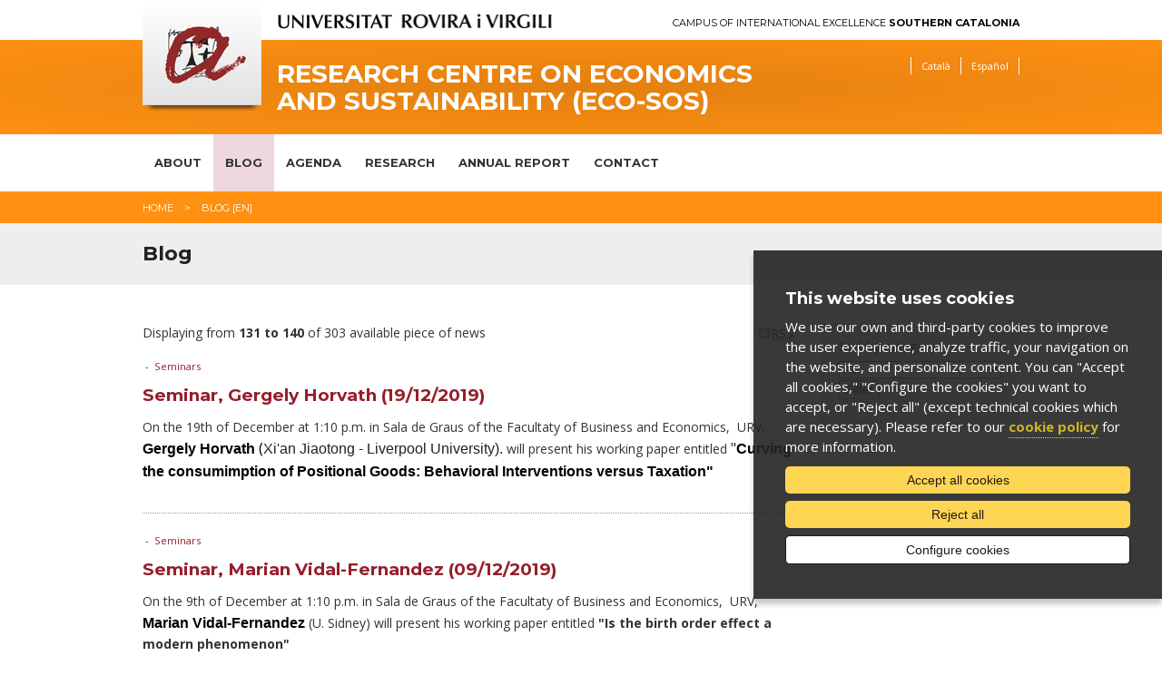

--- FILE ---
content_type: text/html; charset=UTF-8
request_url: https://www.eco-sos.urv.cat/en/blog/page/14
body_size: 8344
content:
<!DOCTYPE html>

<!-- paulirish.com/2008/conditional-stylesheets-vs-css-hacks-answer-neither/ -->
<!--[if IE 7]>         <html class="no-js lt-ie9 lt-ie8"> <![endif]-->
<!--[if IE 8]>    <html class="no-js lt-ie9" lang="en"> <![endif]-->
<!--[if gt IE 8]><!--> <html class="no-js" lang="en"> <!--<![endif]-->
	<head>


	<meta charset="utf-8" />

	
	<!-- Set the viewport width to device width for mobile -->
	<meta name="viewport" content="width=device-width" />

		<meta http-equiv="Content-Type" content="text/html; charset=utf-8" />




                <title>Activities | Research Centre on Economics and Sustainability (ECO-SOS) | Universitat Rovira i Virgili</title>
        

		<meta name="description" content="" />

		<meta property="og:site_name" content="Research Centre on Economics and Sustainability (ECO-SOS) | Universitat Rovira i Virgili"/>
		
    	<meta name="author" content="Univesitat Rovira i Virgili" />

					<link rel="shortcut icon" href="/media/comu/favicon.ico" type="image/x-icon" />
		

		<link rel="start" href="/" title="Research Centre on Economics and Sustainability (ECO-SOS) | Universitat Rovira i Virgili" />


		<script type="text/javascript">/* <![CDATA[ */
			var urlBase = '';
		/* ]]> */</script>

		<!-- Included CSS Files (Compressed) -->
		<link rel="stylesheet" href="/media/css/foundation.min_1543568779.css">

		<link rel="stylesheet" href="/media/css/app_1761569688.css">

		<link rel="stylesheet" href="/media/css/modules_1761569719.css">

		<!--array(3) {
  [0]=>
  string(11) "eco-sos_urv"
  [1]=>
  string(7) "eco-sos"
  [2]=>
  string(3) "urv"
}
-->		<link rel="stylesheet" href="/media/css/eco-sos_1599129562.css"/>
		<link rel="stylesheet" href="/media/css/custom_1764162131.css" type="text/css"  />
		
		<link rel="stylesheet" href="/media/css/print_1543568781.css" type="text/css" media="print" />
		

		<!--[if gte IE 9]><style type="text/css">header, footer .wrapper {filter: none;}</style><![endif]-->


		<link rel="stylesheet" href="/media/css/webfonts/ss-standard_1543568795.css">
		<link rel="stylesheet" href="/media/css/webfonts/ss-social_1543568794.css">

		<!-- Google fonts -->
		<link href="//fonts.googleapis.com/css?family=Open+Sans:400italic,400,700|Montserrat:400,700" rel="stylesheet" type="text/css"/>

		<script src="/media/js/modernizr.foundation_1543568845.js"></script>
				
		<!-- Start Alexa Certify Javascript -->
<!-- script type="text/javascript">
_atrk_opts = { atrk_acct:"PrPDh1aoie000r", domain:"urv.cat",dynamic: true};
(function() { var as = document.createElement('script'); as.type = 'text/javascript'; as.async = true; as.src = "https://d31qbv1cthcecs.cloudfront.net/atrk.js"; var s = document.getElementsByTagName('script')[0];s.parentNode.insertBefore(as, s); })();
</script>
<noscript><img src="https://d5nxst8fruw4z.cloudfront.net/atrk.gif?account=PrPDh1aoie000r" style="display:none" height="1" width="1" alt="" /></noscript -->
<!-- End Alexa Certify Javascript -->  

		<link rel="stylesheet" href="/media/css/ihavecookies_1699969280.css">
	<meta property="og:title" content="ActivitiesResearch Centre on Economics and Sustainability (ECO-SOS) | Universitat Rovira i Virgili" />
    <meta property="og:description" content="" />
    <meta property="og:type" content="website"/>
    <meta property="og:image" content="//media/comu/logo-urv-og.jpg" />
	<link rel="stylesheet" href="/media/js/colorbox/colorbox_1543568857.css">
	</head>

	<body id="noticies">

		        <div id="acc">
            <ul>
                <li><a href="#menu">Go to menu</a></li>
                <li><a href="#content_main" accesskey="S">Go to main contents</a></li>
                <li><a href="#content_sub">Go to secondary contents</a></li>
            </ul>
        </div>
        <!-- Top Bar per a mòbils -->
<div class="contain-to-grid show-for-small">
  <nav class="top-bar">
      <ul>
        <li class="name"><h1><a href="/en/"><img src="/media/comu/ico-home.png" width="24" height="33" alt="Research Centre on Economics and Sustainability (ECO-SOS)" /></a></h1></li>
        <li class="toggle-topbar"><a href="#">Menú</a></li>
      </ul>
      <section>
        <ul class="left">
    <li class="  item-1">
        <a href="/en/about/">About</a>
        <div class="wrapper subitem-1"><ul>
            <li>
                <a href="/en/about/">Overview</a>
            </li>
            <li>
                <a href="/en/about/staff/board/">Executive board</a>
            </li>
            <li>
                <a href="/en/about/staff/">Research staff</a>
            </li>
            <li>
                <a href="/en/about/staff/phd-students/">PhD students</a>
            </li>
        </ul>
</div>
    </li>
    <li class="active item-2">
        <a class="active" href="/en/blog/">Blog</a>
    </li>
    <li class="item-3">
        <a href="/en/agenda-en/">Agenda</a>
    </li>
    <li class="  item-4">
        <a href="/en/research/">Research</a>
        <div class="wrapper subitem-4"><ul>
            <li>
                <a href="/en/research/topics/">Topics</a>
            </li>
            <li>
                <a href="/en/research/groups/">Research groups</a>
            </li>
            <li>
                <a href="/en/research/chairs/">Chairs</a>
            </li>
            <li>
                <a href="/en/research/projects/">Research projects</a>
            </li>
            <li>
                <a href="/en/research/support/">Research support</a>
            </li>
            <li>
                <a href="/en/research/outreach/">Outreach</a>
            </li>
            <li>
                <a href="/en/research/publications/">Publications</a>
            </li>
            <li>
                <a href="/en/research/working-papers/">Working papers</a>
            </li>
        </ul>
</div>
    </li>
    <li class="item-5">
        <a href="/en/report/">Annual report</a>
    </li>
    <li class="item-6">
        <a href="/en/contact/">Contact</a>
    </li>
</ul>
     </section>
  </nav>
</div>
<!-- /Top Bar per a mòbils -->
        
    <header>
        <div class="row">
            <div class="six columns">
                <a href="https://urv.cat" class="urv-titol"><img src="/media/comu/urv.png" width="302" height="31" alt="Universitat Rovira i Virgili" class="urv"/></a>
            </div>
            <div class="six columns">
                <a href="http://ceics.eu" class="ceics right">Campus of International Excellence <b>Southern Catalonia</b></a>
            </div>
        </div>
        <div class="header-wrapper">
            <div class="row">
                <div class="nine columns">
                    <img src="/media/comu/logo-urv-nou.png" width="131" height="122" alt="Logo URV" class="logo left"/>
                                        <a href="/en/" accesskey="1" class="logo-text">Research Centre on Economics and Sustainability (ECO-SOS)</a>
                                    </div>
                <div class="three columns">

                    <ul class="link-list right">
                            <li class="ca"><a href="/ca/blog" title="Versió en català" hreflang="ca" xml:lang="ca" lang="ca">Català</a></li>
                        <li class="es"><a href="/es/blog" title="Versión en español" hreflang="es" xml:lang="es" lang="es">Español</a></li>
                    </ul>
                </div>
            </div>
            <div class="row">
                <div class="twelve columns search-form"  id="search-form">

                    <form method="post" action="/en/cercador/" class="search">
                        <label for="keywords">
                        <input class="input-text" type="text" placeholder="Type the search"   name="keywords" id="keywords">
                        </label>
                        <input value="1" type="hidden"  name="accessibilitat">
                        <input value="Search" class="button" type="submit"  name="enviar">
                    </form>
                </div>
            </div>
        </div>
    </header>
    <!-- /header -->

    <nav id="nav-main" class="hide-for-small">
        <div class="row">
            <div class="twelve columns">
<ul class="nav-bar">
    <li class="  item-1">
        <a href="/en/about/">About</a>
        <div class="wrapper subitem-1"><ul>
            <li>
                <a href="/en/about/">Overview</a>
            </li>
            <li>
                <a href="/en/about/staff/board/">Executive board</a>
            </li>
            <li>
                <a href="/en/about/staff/">Research staff</a>
            </li>
            <li>
                <a href="/en/about/staff/phd-students/">PhD students</a>
            </li>
        </ul>
</div>
    </li>
    <li class="active item-2">
        <a class="active" href="/en/blog/">Blog</a>
    </li>
    <li class="item-3">
        <a href="/en/agenda-en/">Agenda</a>
    </li>
    <li class="  item-4">
        <a href="/en/research/">Research</a>
        <div class="wrapper subitem-4"><ul>
            <li>
                <a href="/en/research/topics/">Topics</a>
            </li>
            <li>
                <a href="/en/research/groups/">Research groups</a>
            </li>
            <li>
                <a href="/en/research/chairs/">Chairs</a>
            </li>
            <li>
                <a href="/en/research/projects/">Research projects</a>
            </li>
            <li>
                <a href="/en/research/support/">Research support</a>
            </li>
            <li>
                <a href="/en/research/outreach/">Outreach</a>
            </li>
            <li>
                <a href="/en/research/publications/">Publications</a>
            </li>
            <li>
                <a href="/en/research/working-papers/">Working papers</a>
            </li>
        </ul>
</div>
    </li>
    <li class="item-5">
        <a href="/en/report/">Annual report</a>
    </li>
    <li class="item-6">
        <a href="/en/contact/">Contact</a>
    </li>
</ul>            </div>
        </div>
    </nav>
    <!-- /nav-main -->


		<div class="bc">
			<div class="row">
				<div class="twelve columns">
					<ul class="breadcrumbs"><li><span><a href="/en/" title="Home">Home</a></span></li><li><span>Blog [EN]</span></li></ul>
				</div>
			</div>
		</div>
		<!-- /bc -->

		<div class="title">
			<div class="row">
				<div class="twelve columns">
					<h1>Blog</h1>
				</div>
			</div>
		</div>
		<!-- /title -->

		<div id="main" class="row">
			<div class="nine columns">



					<div class="clearfix">

						<p class="rss">
							<a href="/en/blog/rss">
								<acronym title="Really Simple Sindication">RSS</acronym>
							</a>
						</p>
						<p class="showing">
							Displaying from  <strong>131 to  140</strong> of  303 available piece of news													</p>

					</div>

					<ul class="listing">
						<li class="element clearfix">
							<p class="meta">

																	&nbsp;-&nbsp;



<a href="/en/blog/cat/428/seminars">Seminars</a>
							</p>
							<h2>
								<a href="/en/blog/186/seminar-gergely-horvath-19122019">
									Seminar, Gergely Horvath (19/12/2019)								</a>
							</h2>
							<p>On the 19th of December at 1:10 p.m. in Sala de Graus of the Facultaty of Business and Economics,<strong>&nbsp;</strong>  URV,&nbsp; <strong><span style="font-size:12.0pt;font-family:&quot;Calibri&quot;,sans-serif;&amp;#xA;mso-fareast-font-family:&quot;Times New Roman&quot;;mso-bidi-font-family:&quot;Times New Roman&quot;;&amp;#xA;color:black;mso-ansi-language:ES;mso-fareast-language:ES;mso-bidi-language:&amp;#xA;AR-SA">Gergely Horvath</span></strong>  <span style="font-size:12.0pt;font-family:&amp;#xA;&quot;Calibri&quot;,sans-serif;mso-fareast-font-family:Calibri;mso-fareast-theme-font:&amp;#xA;minor-latin;mso-bidi-font-family:&quot;Times New Roman&quot;;color:black;mso-ansi-language:&amp;#xA;CA;mso-fareast-language:ES;mso-bidi-language:AR-SA" lang="CA">(</span><span style="font-size:12.0pt;font-family:&quot;Calibri&quot;,sans-serif;mso-fareast-font-family:&amp;#xA;Calibri;mso-fareast-theme-font:minor-latin;mso-bidi-font-family:&quot;Times New Roman&quot;;&amp;#xA;color:#212121;mso-ansi-language:CA;mso-fareast-language:ES;mso-bidi-language:&amp;#xA;AR-SA" lang="CA">Xi'an Jiaotong - Liverpool University).</span>  will present his working paper entitled<span style="font-size:12.0pt;font-family:&amp;#xA;&quot;Calibri&quot;,sans-serif;mso-fareast-font-family:Calibri;mso-fareast-theme-font:&amp;#xA;minor-latin;mso-bidi-font-family:&quot;Times New Roman&quot;;color:#212121;mso-ansi-language:&amp;#xA;CA;mso-fareast-language:ES;mso-bidi-language:AR-SA" lang="CA"> &quot;</span><strong><span style="font-size:12.0pt;font-family:&quot;Calibri&quot;,sans-serif;&amp;#xA;mso-fareast-font-family:&quot;Times New Roman&quot;;mso-bidi-font-family:&quot;Times New Roman&quot;;&amp;#xA;color:black;mso-ansi-language:ES;mso-fareast-language:ES;mso-bidi-language:&amp;#xA;AR-SA">Curving the consumimption of Positional Goods:&nbsp;Behavioral Interventions versus Taxation&quot;</span></strong><sub> </sub></p>
<p><strong>                                          </strong>                           <strong> </strong></p>
<p><strong> </strong></p>
<p><strong><strong><span style="font-size: 12.8px;"><strong>    </strong></span></strong></strong></p>						</li>
						<li class="element clearfix">
							<p class="meta">

																	&nbsp;-&nbsp;



<a href="/en/blog/cat/428/seminars">Seminars</a>
							</p>
							<h2>
								<a href="/en/blog/185/seminar-marian-vidal-fernandez-09122019">
									Seminar, Marian Vidal-Fernandez (09/12/2019)								</a>
							</h2>
							<p>On the 9th of December at 1:10 p.m. in Sala de Graus of the Facultaty of Business and Economics,<strong>&nbsp;</strong>  URV,&nbsp; <strong><span style="font-size:12.0pt;font-family:&quot;Calibri&quot;,sans-serif;&amp;#xA;mso-fareast-font-family:&quot;Times New Roman&quot;;mso-bidi-font-family:&quot;Times New Roman&quot;;&amp;#xA;color:black;mso-ansi-language:ES;mso-fareast-language:ES;mso-bidi-language:&amp;#xA;AR-SA">Marian Vidal-Fernandez</span></strong><span class="no_membre"> (U. Sidney)</span>  will present his working paper entitled <strong><span>&quot;Is the birth order effect a modern phenomenon&quot;</span></strong><sub> </sub></p>
<p><strong>                                          </strong>                           <strong> </strong></p>
<p><strong> </strong></p>
<p><strong><strong><span style="font-size: 12.8px;"><strong>    </strong></span></strong></strong></p>						</li>
						<li class="element clearfix">
							<p class="meta">

																	&nbsp;-&nbsp;



<a href="/en/blog/cat/428/seminars">Seminars</a>
							</p>
							<h2>
								<a href="/en/blog/184/seminar-hannes-mueller-03122019">
									Seminar, Hannes Mueller  (03/12/2019)								</a>
							</h2>
							<p>On the 3rd of December at 1:10 p.m. in Sala de Graus of the Facultaty of Business and Economics,<strong>&nbsp;</strong>  URV,&nbsp; <strong><span style="font-size:12.0pt;font-family:&quot;Calibri&quot;,sans-serif;&amp;#xA;mso-fareast-font-family:&quot;Times New Roman&quot;;mso-bidi-font-family:&quot;Times New Roman&quot;;&amp;#xA;color:black;mso-ansi-language:ES;mso-fareast-language:ES;mso-bidi-language:&amp;#xA;AR-SA">Hannes Mueller</span></strong><span class="no_membre"> (Institution of Economic Analysis (CSIC))</span>  will present his working paper entitled <strong><span>&quot;The Hard Problem of Prediction for Conflict Prevention&quot;</span></strong><sub> </sub></p>
<p><strong>                                          </strong>                           <strong> </strong></p>
<p><strong> </strong></p>
<p><strong><strong><span style="font-size: 12.8px;"><strong>    </strong></span></strong></strong></p>						</li>
						<li class="element clearfix">
							<p class="meta">

																	&nbsp;-&nbsp;



<a href="/en/blog/cat/428/seminars">Seminars</a>
							</p>
							<h2>
								<a href="/en/blog/183/seminar-natividad-llorca-pascual-07112019">
									Seminar, Natividad Llorca Pascual (07/11/2019)								</a>
							</h2>
							<p>On the 7th of November at 1:10 p.m. in Sala de Graus of the Facultaty of Business and Economics,<strong>&nbsp;</strong>  URV&nbsp; <strong><span style="font-size:12.0pt;font-family:&quot;Calibri&quot;,sans-serif;&amp;#xA;mso-fareast-font-family:&quot;Times New Roman&quot;;mso-bidi-font-family:&quot;Times New Roman&quot;;&amp;#xA;color:black;mso-ansi-language:ES;mso-fareast-language:ES;mso-bidi-language:&amp;#xA;AR-SA">Natividad Llorca Pascual</span></strong><span class="no_membre"> (U. Miguel Hernández)</span>  will present his working paper entitled <strong><span>&quot;Claims problems with indivisible items of different prices&quot;</span></strong><sub> </sub></p>
<p><strong>                                          </strong>                           <strong> </strong></p>
<p><strong> </strong></p>
<p><strong><strong><span style="font-size: 12.8px;"><strong>    </strong></span></strong></strong></p>						</li>
						<li class="element clearfix">
							<p class="meta">

																	&nbsp;-&nbsp;



<a href="/en/blog/cat/428/seminars">Seminars</a>
							</p>
							<h2>
								<a href="/en/blog/182/seminar-farshid-vahid-heather-anderson-05112019">
									Seminar, Farshid Vahid & Heather Anderson (05/11/2019)								</a>
							</h2>
							<p>On the 5th of November at 1:10 p.m. in Sala de Graus of the Facultaty of Business and Economics,<strong>&nbsp;</strong>  URV <strong>Farshid Vahid</strong> <span>and</span><strong><span><strong> Heather Anderson</strong></span></strong>&nbsp;<span>(Monash University, Australia)&nbsp;</span>  will present theirs working paper entitled <strong><span>&quot;Global temperatures and  greenhouse gases:&nbsp;a common features approach&quot; </span></strong><span>and</span><strong><span> &quot;The effects of trade  size and market depth on immediate price impact in a limit order book  market&quot; </span></strong><span>respectively.</span><sub> </sub></p>
<p><strong>                                          </strong>                           <strong> </strong></p>
<p><strong> </strong></p>
<p><strong><strong><span style="font-size: 12.8px;"><strong>    </strong></span></strong></strong></p>						</li>
						<li class="element clearfix">
							<p class="meta">

																	&nbsp;-&nbsp;



<a href="/en/blog/cat/428/seminars">Seminars</a>
							</p>
							<h2>
								<a href="/en/blog/180/seminar-geoffrey-j-d-hewings-03102019">
									Seminar, Geoffrey J. D. Hewings  (03/10/2019)								</a>
							</h2>
							<p>On the 3rd of October at 1:10 p.m. in Sala de Graus of the Facultaty of Business and Economics,<strong>&nbsp;</strong>  URV&nbsp; <strong><span style="font-size:12.0pt;font-family:&quot;Calibri&quot;,sans-serif;&amp;#xA;mso-fareast-font-family:&quot;Times New Roman&quot;;mso-bidi-font-family:&quot;Times New Roman&quot;;&amp;#xA;color:black;mso-ansi-language:ES;mso-fareast-language:ES;mso-bidi-language:&amp;#xA;AR-SA">Geoffrey J. D. Hewings</span></strong><span class="no_membre"> (U. Illinois)</span>  will present his working paper entitled <strong>&quot;</strong><strong>Applierd Regional Economic Research in REAL&quot;</strong><sub> </sub></p>
<p><strong>                                          </strong>                           <strong> </strong></p>
<p><strong> </strong></p>
<p><strong><strong><span style="font-size: 12.8px;"><strong>    </strong></span></strong></strong></p>						</li>
						<li class="element clearfix">
							<p class="meta">

																	&nbsp;-&nbsp;



<a href="/en/blog/cat/428/seminars">Seminars</a>
							</p>
							<h2>
								<a href="/en/blog/179/seminar-catalina-martinez-24092019">
									Seminar, Catalina Martínez (24/09/2019)								</a>
							</h2>
							<p>On the 24th of September at 1:10 p.m. in Sala de Graus of the Facultaty of Business and Economics,<strong> </strong><strong><span class="no_membre">Catalina Martínez</span></strong><span class="no_membre"> (CSIC)</span>  will present his working paper entitled <strong>&quot;</strong><strong>The abolishment of the professor's privilege: impact on european university patents&quot;</strong><sub> </sub></p>
<p><strong>                                          </strong>                           <strong> </strong></p>
<p><strong> </strong></p>
<p><strong><strong><span style="font-size: 12.8px;"><strong>    </strong></span></strong></strong></p>						</li>
						<li class="element clearfix">
							<p class="meta">

																	&nbsp;-&nbsp;



<a href="/en/blog/cat/428/seminars">Seminars</a>
							</p>
							<h2>
								<a href="/en/blog/178/seminar-andrea-belmartino-30052019">
									Seminar, Andrea Belmartino (30/05/2019)								</a>
							</h2>
							<p>On the 30th of May at 1:10 p.m. in Sala de Graus of the Facultaty of Business and Economics,<strong> </strong><strong><span class="no_membre">Andrea Belmartino</span></strong><span class="no_membre"> (UNMdP, Argentina)</span>  will present his working paper entitled <strong>&quot;</strong><strong>Diversification Patterns in argentina:&nbsp;A regional analysis from 1996 to 2012&quot;</strong><sub> </sub></p>
<p><strong>                                          </strong>                           <strong> </strong></p>
<p><strong> </strong></p>
<p><strong><strong><span style="font-size: 12.8px;"><strong>    </strong></span></strong></strong></p>						</li>
						<li class="element clearfix">
							<p class="meta">

																	&nbsp;-&nbsp;



<a href="/en/blog/cat/428/seminars">Seminars</a>
							</p>
							<h2>
								<a href="/en/blog/177/seminar-luis-corchon-14052019">
									Seminar, Luis Corchón (14/05/2019)								</a>
							</h2>
							<p>On the 14th of May at 1:10 p.m. in Sala de Graus of the Facultaty of Business and Economics,<strong> </strong><strong><span class="no_membre">Luis Corchón</span></strong><span class="no_membre"> (UC3M)</span>  will present his working paper entitled <strong>&quot;</strong><strong>Two Remarks on Consumer Surplus&quot;</strong><sub> </sub></p>
<p><strong>                                          </strong>                           <strong> </strong></p>
<p><strong> </strong></p>
<p><strong><strong><span style="font-size: 12.8px;"><strong>    </strong></span></strong></strong></p>						</li>
						<li class="element clearfix">
							<p class="meta">

																	&nbsp;-&nbsp;



<a href="/en/blog/cat/428/seminars">Seminars</a>
							</p>
							<h2>
								<a href="/en/blog/176/seminar-oriol-tejada-29042019">
									Seminar, Oriol Tejada (29/04/2019)								</a>
							</h2>
							<p>On the 29th of April at 1:10 p.m. in Sala de Graus of the Facultaty of Business and Economics,<strong> </strong><strong><span class="no_membre">Oriol Tejada</span></strong><span class="no_membre"> (CTE-ETH&nbsp;Zürich)</span>  will present his working paper entitled <strong>&quot;</strong><strong>Assessment Voting in Large&nbsp;Electorates: The Effect of Handicaps on Turnout Incentives&quot;</strong><sub> </sub></p>
<p><strong>                                          </strong>                           <strong> </strong></p>
<p><strong> </strong></p>
<p><strong><strong><span style="font-size: 12.8px;"><strong>    </strong></span></strong></strong></p>						</li>
					</ul>

					<div class="pagination pagination-centered">
						<ul class="pagination">
							<li class="firstfirst">
								<a href="/en/blog/page/1">
									First								</a>
							</li>
							<li class="prev">
								<a href="/en/blog/page/13">
									Previous								</a>
							</li>
							<li class="">
								<a href="/en/blog/page/10">
									10								</a>
							</li>
							<li class="">
								<a href="/en/blog/page/11">
									11								</a>
							</li>
							<li class="">
								<a href="/en/blog/page/12">
									12								</a>
							</li>
							<li class="">
								<a href="/en/blog/page/13">
									13								</a>
							</li>
							<li class="current">
								<a href="/en/blog/page/14">
									14								</a>
							</li>
							<li class="">
								<a href="/en/blog/page/15">
									15								</a>
							</li>
							<li class="">
								<a href="/en/blog/page/16">
									16								</a>
							</li>
							<li class="">
								<a href="/en/blog/page/17">
									17								</a>
							</li>
							<li class="">
								<a href="/en/blog/page/18">
									18								</a>
							</li>
							<li class="">
								<a href="/en/blog/page/19">
									19								</a>
							</li>
							<li class="next">
								<a href="/en/blog/page/15">
									Next								</a>
							</li>
							<li class="lastlast">
								<a href="/en/blog/page/31">
									Last								</a>
							</li>
						</ul>
					</div>




			</div>
			<div class="three columns">
					<div class="panel callout callout-2" id="categories">
						<form enctype="multipart/form-data" action="/en/blog/" method="post" class="form-inline"><dl class="zend_form">
<dt id="category-label"><label for="category" class="optional">Sort by category:</label></dt>
<dd id="category-element">
<select name="category" id="category">
    <option value="0" selected="selected">Alll</option>
    <option value="604">Article</option>
    <option value="429">Conferences</option>
    <option value="603">Press</option>
    <option value="428">Seminars</option>
</select></dd>
<dt id="filter-label">&#160;</dt><dd id="filter-element">
<input type="submit" name="filter" id="filter" value="Filter" class="btn btn-primary"></dd></dl></form>					</div>
				
				
			</div>
		</div>
		<!-- /main -->





			<footer>
				<div class="wrapper">
			<div class="row">
									<div class="four columns">
						<h3>Contact</h3>

<h4>Research Centre on Economics and Sustainability (ECO-SOS)</h4>

<p><strong>Faculty of Business and Economics</strong><br />
Av. de la Universitat, 1. 43204 Reus<br />
<a   href="mailto:eco-sos(ELIMINAR)@urv.cat" >eco-sos(ELIMINAR)@urv.cat</a><br />
Telephone: 977 75 <strong>8910&nbsp;&ndash;&nbsp;</strong>977 75 <strong>9816&nbsp;</strong></p>

<ul>
	<li><a href="/en/contact/">How to get there</a></li>
</ul>
					</div>
									<div class="four columns">
						<p>Founded by:</p>

<p><img alt="" height="41" src="https://eco-sos.urv.cat/media/upload/domain_2326/imatges/ECO-SOS/2560px-Logotipo_de_la_Diputaci%C3%B3_de_Tarragona.svg.png" width="178" /></p>
					</div>
							</div>
		</div>
				<div class="row copy">
			<div class="twelve columns">
							<ul class="clearfix">
					<li>
						&copy; Universitat Rovira i Virgili · <a href="https://www.urv.cat/en/about/communications/website/legal/" rel="external">Legal notice</a> · <a href="https://www.urv.cat/en/about/communications/website/legal/cookies/" rel="external">Cookies policy</a> · <a href="https://www.urv.cat/en/about/communications/website/accessibility/" rel="external">Accessibility</a>
					</li>
				</ul>
			</div>
		</div>

	</footer>
	<!-- /footer -->


		
	<!-- Included JS Files (Compressed) -->
	<script src="/media/js/foundation.min_1543568844.js"></script>
	<script>
		$(document).ready(function() {
			if($('#nav-main ul.side-nav').length > 0) $('#nav-main ul.side-nav').addClass('nav-bar').removeClass('side-nav');
			$('#nav-main ul.nav-bar li').each(function(){
				if($(this).children('ul').length) $(this).addClass('has-flyout');
				if($(this).children('.wrapper').length) $(this).addClass('has-flyout');
				$(this).children('ul').addClass('flyout');
				$(this).find('ul:has(ul)').addClass('flyout-large');
				$(this).children('.wrapper').addClass('flyout');
				$(this).children('.wrapper ul ul').removeClass('flyout');
				//if($(this).index() > $('#nav-main ul.nav-bar li').not('#nav-main ul.nav-bar li li').length/2) $(this).children('ul').addClass('right');
			});
			if($('#nav-main ul.nav-bar li.perfils').length > 0) $('#nav-main>.row').append('<span class="pict"></span>');
			$('.top-bar ul.left li').each(function(){
				if($(this).children('.wrapper').length) $(this).addClass('has-items');
			});
		});
	</script>
	<!-- Initialize JS Plugins -->
	<script src="/media/js/app_1704898031.js"></script>

	<script src="/media/js/base_1693912968.js"></script>

	<script src="/media/js/slick_1648452873.js"></script>
	
	<script src="/media/js/modules_1648452872.js"></script>

	<!-- Orbit slider -->
	<script>
		$(window).load(function() {
			$("#slider").orbit({
				advanceSpeed: 9000,
				directionalNav: false
			});
		});
	</script>
	<!--[if IE 7]>
		<script>
			$(document).ready(function() {
				$(function() {
					var zIndexNumber = 1000;
					$('div').each(function() {
						$(this).css('zIndex', zIndexNumber);
						zIndexNumber -= 10;
					});
				});
			});
		</script>
	<![endif]-->
				<script>var idioma = 'en';</script>

		<!-- Google Tag Manager -->
		<script>
		window.dataLayer = window.dataLayer || [];
		function gtag() { window.dataLayer.push(arguments); }
		gtag('consent', 'default', {
		ad_storage: 'denied',
		analytics_storage: 'denied',
		wait_for_update: 500
		});
		function cookiesAnalytics() {
			//dataLayer.push({'event':'cookies_analytics'});
			gtag('consent', 'update', { analytics_storage: 'granted' });

			_atrk_opts = { atrk_acct:"PrPDh1aoie000r", domain:"urv.cat",dynamic: true};
			(function() { var as = document.createElement('script'); as.type = 'text/javascript'; as.async = true; as.src = "https://d31qbv1cthcecs.cloudfront.net/atrk.js"; var s = document.getElementsByTagName('script')[0];s.parentNode.insertBefore(as, s); })();
		}
		</script>
		<script async src="https://www.googletagmanager.com/gtag/js?id=G-3VHKMFHE44"></script>
		<script>
		var gtagId = 'G-3VHKMFHE44';
		window.dataLayer = window.dataLayer || [];
		function gtag(){dataLayer.push(arguments);}
		gtag('js', new Date());
		gtag('config', gtagId);
		</script>

		<script src="/media/js/ihavecookies_1699962033.js"></script>
	
		<script type="text/javascript" src="/media/js/jquery.colorbox-min_1543568844.js"></script>

		<script>
			$(document).ready(function(){
				$(".colorbox").colorbox({rel:'group1',current:''});
			});
		</script>

	</body>
</html>


--- FILE ---
content_type: text/css
request_url: https://www.eco-sos.urv.cat/media/css/eco-sos_1599129562.css
body_size: 782
content:
#nav-main .row .perfils:hover:after {border-top-color: #FF9012 !important;}
.top-bar, .name:hover {background-color: #FF9012 !important;}
.bc , .perfils a {background: #FF9012 !important;}
#nav-main .row .perfils .flyout a {background: url('img/kland-3.png') 0 .5em no-repeat !important;}
header h1,header .logo-text, header h1 a,header .logo-text a {color: #fff;}
header h1 a:hover,header .logo-text a:hover {color: #fff;}
#nav-main {border-top: none;}
header .link-list a {color: #fff;}
header a.logo-text{color:#fff}
header ul.link-list li,
header ul.link-list li:first-child {border-color: #fff;}
header .header-wrapper, footer .wrapper {
	background: #FF9012; /* Old browsers */
	background: -moz-radial-gradient(center, ellipse cover,  #e28010 0%, #FF9012 100%); /* FF3.6+ */
	background: -webkit-gradient(radial, center center, 0px, center center, 100%, color-stop(0%,#e28010), color-stop(100%,#FF9012)); /* Chrome,Safari4+ */
	background: -webkit-radial-gradient(center, ellipse cover,  #e28010 0%,#FF9012 100%); /* Chrome10+,Safari5.1+ */
	background: -o-radial-gradient(center, ellipse cover,  #e28010 0%,#FF9012 100%); /* Opera 12+ */
	background: -ms-radial-gradient(center, ellipse cover,  #e28010 0%,#FF9012 100%); /* IE10+ */
	background: radial-gradient(ellipse at center,  #e28010 0%,#FF9012 100%); /* W3C */
	/*filter: progid:DXImageTransform.Microsoft.gradient( startColorstr='#e28010', endColorstr='#FF9012',GradientType=1 );*/ /* IE6-8 fallback on horizontal gradient */
}

header ul.link-list li.cercar a{
    background-image: url('img/lupa-blanca.png');

  }
.search-form input.input-text{
	border:solid 1px #fff;
}
.search-form input.button{
	background-color:#fff;
	color:#000;
}


--- FILE ---
content_type: application/javascript
request_url: https://www.eco-sos.urv.cat/media/js/app_1704898031.js
body_size: 1757
content:
;(function ($, window, undefined) {
  'use strict';

  var $doc = $(document),
      Modernizr = window.Modernizr;

  $(document).ready(function() {
    $.fn.foundationAlerts           ? $doc.foundationAlerts() : null;
    $.fn.foundationButtons          ? $doc.foundationButtons() : null;
    $.fn.foundationAccordion        ? $doc.foundationAccordion() : null;
    $.fn.foundationNavigation       ? $doc.foundationNavigation() : null;
    $.fn.foundationTopBar           ? $doc.foundationTopBar() : null;
    $.fn.foundationCustomForms      ? $doc.foundationCustomForms() : null;
    $.fn.foundationMediaQueryViewer ? $doc.foundationMediaQueryViewer() : null;
    $.fn.foundationTabs             ? $doc.foundationTabs({callback : $.foundation.customForms.appendCustomMarkup}) : null;
    $.fn.foundationTooltips         ? $doc.foundationTooltips() : null;
    $.fn.foundationMagellan         ? $doc.foundationMagellan() : null;
    $.fn.foundationClearing         ? $doc.foundationClearing() : null;

    $.fn.placeholder                ? $('input, textarea').placeholder() : null;

  });

  // UNCOMMENT THE LINE YOU WANT BELOW IF YOU WANT IE8 SUPPORT AND ARE USING .block-grids
  // $('.block-grid.two-up>li:nth-child(2n+1)').css({clear: 'both'});
  // $('.block-grid.three-up>li:nth-child(3n+1)').css({clear: 'both'});
  // $('.block-grid.four-up>li:nth-child(4n+1)').css({clear: 'both'});
  // $('.block-grid.five-up>li:nth-child(5n+1)').css({clear: 'both'});

  // Hide address bar on mobile devices (except if #hash present, so we don't mess up deep linking).
  if (Modernizr.touch && !window.location.hash) {
    $(window).load(function () {
      setTimeout(function () {
        window.scrollTo(0, 1);
      }, 0);
    });
  }

})(jQuery, this);


--- FILE ---
content_type: application/javascript
request_url: https://www.eco-sos.urv.cat/media/js/jquery.colorbox-min_1543568844.js
body_size: 11095
content:
/*!
	Colorbox v1.4.33 - 2013-10-31
	jQuery lightbox and modal window plugin
	(c) 2013 Jack Moore - http://www.jacklmoore.com/colorbox
	license: http://www.opensource.org/licenses/mit-license.php
*/
(function(e,t,i){function o(i,o,n){var r=t.createElement(i);return o&&(r.id=Z+o),n&&(r.style.cssText=n),e(r)}function n(){return i.innerHeight?i.innerHeight:e(i).height()}function r(e){var t=k.length,i=(z+e)%t;return 0>i?t+i:i}function h(e,t){return Math.round((/%/.test(e)?("x"===t?E.width():n())/100:1)*parseInt(e,10))}function l(e,t){return e.photo||e.photoRegex.test(t)}function s(e,t){return e.retinaUrl&&i.devicePixelRatio>1?t.replace(e.photoRegex,e.retinaSuffix):t}function a(e){"contains"in g[0]&&!g[0].contains(e.target)&&(e.stopPropagation(),g.focus())}function d(){var t,i=e.data(N,Y);null==i?(B=e.extend({},X),console&&console.log&&console.log("Error: cboxElement missing settings object")):B=e.extend({},i);for(t in B)e.isFunction(B[t])&&"on"!==t.slice(0,2)&&(B[t]=B[t].call(N));B.rel=B.rel||N.rel||e(N).data("rel")||"nofollow",B.href=B.href||e(N).attr("href"),B.title=B.title||N.title,"string"==typeof B.href&&(B.href=e.trim(B.href))}function c(i,o){e(t).trigger(i),lt.triggerHandler(i),e.isFunction(o)&&o.call(N)}function u(i){q||(N=i,d(),k=e(N),z=0,"nofollow"!==B.rel&&(k=e("."+et).filter(function(){var t,i=e.data(this,Y);return i&&(t=e(this).data("rel")||i.rel||this.rel),t===B.rel}),z=k.index(N),-1===z&&(k=k.add(N),z=k.length-1)),w.css({opacity:parseFloat(B.opacity),cursor:B.overlayClose?"pointer":"auto",visibility:"visible"}).show(),J&&g.add(w).removeClass(J),B.className&&g.add(w).addClass(B.className),J=B.className,B.closeButton?K.html(B.close).appendTo(y):K.appendTo("<div/>"),U||(U=$=!0,g.css({visibility:"hidden",display:"block"}),H=o(st,"LoadedContent","width:0; height:0; overflow:hidden"),y.css({width:"",height:""}).append(H),O=x.height()+C.height()+y.outerHeight(!0)-y.height(),_=b.width()+T.width()+y.outerWidth(!0)-y.width(),D=H.outerHeight(!0),A=H.outerWidth(!0),B.w=h(B.initialWidth,"x"),B.h=h(B.initialHeight,"y"),H.css({width:"",height:B.h}),Q.position(),c(tt,B.onOpen),P.add(L).hide(),g.focus(),B.trapFocus&&t.addEventListener&&(t.addEventListener("focus",a,!0),lt.one(rt,function(){t.removeEventListener("focus",a,!0)})),B.returnFocus&&lt.one(rt,function(){e(N).focus()})),m())}function f(){!g&&t.body&&(V=!1,E=e(i),g=o(st).attr({id:Y,"class":e.support.opacity===!1?Z+"IE":"",role:"dialog",tabindex:"-1"}).hide(),w=o(st,"Overlay").hide(),F=e([o(st,"LoadingOverlay")[0],o(st,"LoadingGraphic")[0]]),v=o(st,"Wrapper"),y=o(st,"Content").append(L=o(st,"Title"),S=o(st,"Current"),I=e('<button type="button"/>').attr({id:Z+"Previous"}),R=e('<button type="button"/>').attr({id:Z+"Next"}),M=o("button","Slideshow"),F),K=e('<button type="button"/>').attr({id:Z+"Close"}),v.append(o(st).append(o(st,"TopLeft"),x=o(st,"TopCenter"),o(st,"TopRight")),o(st,!1,"clear:left").append(b=o(st,"MiddleLeft"),y,T=o(st,"MiddleRight")),o(st,!1,"clear:left").append(o(st,"BottomLeft"),C=o(st,"BottomCenter"),o(st,"BottomRight"))).find("div div").css({"float":"left"}),W=o(st,!1,"position:absolute; width:9999px; visibility:hidden; display:none; max-width:none;"),P=R.add(I).add(S).add(M),e(t.body).append(w,g.append(v,W)))}function p(){function i(e){e.which>1||e.shiftKey||e.altKey||e.metaKey||e.ctrlKey||(e.preventDefault(),u(this))}return g?(V||(V=!0,R.click(function(){Q.next()}),I.click(function(){Q.prev()}),K.click(function(){Q.close()}),w.click(function(){B.overlayClose&&Q.close()}),e(t).bind("keydown."+Z,function(e){var t=e.keyCode;U&&B.escKey&&27===t&&(e.preventDefault(),Q.close()),U&&B.arrowKey&&k[1]&&!e.altKey&&(37===t?(e.preventDefault(),I.click()):39===t&&(e.preventDefault(),R.click()))}),e.isFunction(e.fn.on)?e(t).on("click."+Z,"."+et,i):e("."+et).live("click."+Z,i)),!0):!1}function m(){var n,r,a,u=Q.prep,f=++at;$=!0,j=!1,N=k[z],d(),c(ht),c(it,B.onLoad),B.h=B.height?h(B.height,"y")-D-O:B.innerHeight&&h(B.innerHeight,"y"),B.w=B.width?h(B.width,"x")-A-_:B.innerWidth&&h(B.innerWidth,"x"),B.mw=B.w,B.mh=B.h,B.maxWidth&&(B.mw=h(B.maxWidth,"x")-A-_,B.mw=B.w&&B.w<B.mw?B.w:B.mw),B.maxHeight&&(B.mh=h(B.maxHeight,"y")-D-O,B.mh=B.h&&B.h<B.mh?B.h:B.mh),n=B.href,G=setTimeout(function(){F.show()},100),B.inline?(a=o(st).hide().insertBefore(e(n)[0]),lt.one(ht,function(){a.replaceWith(H.children())}),u(e(n))):B.iframe?u(" "):B.html?u(B.html):l(B,n)?(n=s(B,n),j=t.createElement("img"),e(j).addClass(Z+"Photo").bind("error",function(){B.title=!1,u(o(st,"Error").html(B.imgError))}).one("load",function(){var t;f===at&&(e.each(["alt","longdesc","aria-describedby"],function(t,i){var o=e(N).attr(i)||e(N).attr("data-"+i);o&&j.setAttribute(i,o)}),B.retinaImage&&i.devicePixelRatio>1&&(j.height=j.height/i.devicePixelRatio,j.width=j.width/i.devicePixelRatio),B.scalePhotos&&(r=function(){j.height-=j.height*t,j.width-=j.width*t},B.mw&&j.width>B.mw&&(t=(j.width-B.mw)/j.width,r()),B.mh&&j.height>B.mh&&(t=(j.height-B.mh)/j.height,r())),B.h&&(j.style.marginTop=Math.max(B.mh-j.height,0)/2+"px"),k[1]&&(B.loop||k[z+1])&&(j.style.cursor="pointer",j.onclick=function(){Q.next()}),j.style.width=j.width+"px",j.style.height=j.height+"px",setTimeout(function(){u(j)},1))}),setTimeout(function(){j.src=n},1)):n&&W.load(n,B.data,function(t,i){f===at&&u("error"===i?o(st,"Error").html(B.xhrError):e(this).contents())})}var w,g,v,y,x,b,T,C,k,E,H,W,F,L,S,M,R,I,K,P,B,O,_,D,A,N,z,j,U,$,q,G,Q,J,V,X={html:!1,photo:!1,iframe:!1,inline:!1,transition:"elastic",speed:300,fadeOut:300,width:!1,initialWidth:"600",innerWidth:!1,maxWidth:!1,height:!1,initialHeight:"450",innerHeight:!1,maxHeight:!1,scalePhotos:!0,scrolling:!0,href:!1,title:!1,rel:!1,opacity:.9,preloading:!0,className:!1,overlayClose:!0,escKey:!0,arrowKey:!0,top:!1,bottom:!1,left:!1,right:!1,fixed:!1,data:void 0,closeButton:!0,fastIframe:!0,open:!1,reposition:!0,loop:!0,slideshow:!1,slideshowAuto:!0,slideshowSpeed:2500,slideshowStart:"start slideshow",slideshowStop:"stop slideshow",photoRegex:/\.(gif|png|jp(e|g|eg)|bmp|ico|webp)((#|\?).*)?$/i,retinaImage:!1,retinaUrl:!1,retinaSuffix:"@2x.$1",current:"image {current} of {total}",previous:"previous",next:"next",close:"close",xhrError:"This content failed to load.",imgError:"This image failed to load.",returnFocus:!0,trapFocus:!0,onOpen:!1,onLoad:!1,onComplete:!1,onCleanup:!1,onClosed:!1},Y="colorbox",Z="cbox",et=Z+"Element",tt=Z+"_open",it=Z+"_load",ot=Z+"_complete",nt=Z+"_cleanup",rt=Z+"_closed",ht=Z+"_purge",lt=e("<a/>"),st="div",at=0,dt={},ct=function(){function e(){clearTimeout(h)}function t(){(B.loop||k[z+1])&&(e(),h=setTimeout(Q.next,B.slideshowSpeed))}function i(){M.html(B.slideshowStop).unbind(s).one(s,o),lt.bind(ot,t).bind(it,e),g.removeClass(l+"off").addClass(l+"on")}function o(){e(),lt.unbind(ot,t).unbind(it,e),M.html(B.slideshowStart).unbind(s).one(s,function(){Q.next(),i()}),g.removeClass(l+"on").addClass(l+"off")}function n(){r=!1,M.hide(),e(),lt.unbind(ot,t).unbind(it,e),g.removeClass(l+"off "+l+"on")}var r,h,l=Z+"Slideshow_",s="click."+Z;return function(){r?B.slideshow||(lt.unbind(nt,n),n()):B.slideshow&&k[1]&&(r=!0,lt.one(nt,n),B.slideshowAuto?i():o(),M.show())}}();e.colorbox||(e(f),Q=e.fn[Y]=e[Y]=function(t,i){var o=this;if(t=t||{},f(),p()){if(e.isFunction(o))o=e("<a/>"),t.open=!0;else if(!o[0])return o;i&&(t.onComplete=i),o.each(function(){e.data(this,Y,e.extend({},e.data(this,Y)||X,t))}).addClass(et),(e.isFunction(t.open)&&t.open.call(o)||t.open)&&u(o[0])}return o},Q.position=function(t,i){function o(){x[0].style.width=C[0].style.width=y[0].style.width=parseInt(g[0].style.width,10)-_+"px",y[0].style.height=b[0].style.height=T[0].style.height=parseInt(g[0].style.height,10)-O+"px"}var r,l,s,a=0,d=0,c=g.offset();if(E.unbind("resize."+Z),g.css({top:-9e4,left:-9e4}),l=E.scrollTop(),s=E.scrollLeft(),B.fixed?(c.top-=l,c.left-=s,g.css({position:"fixed"})):(a=l,d=s,g.css({position:"absolute"})),d+=B.right!==!1?Math.max(E.width()-B.w-A-_-h(B.right,"x"),0):B.left!==!1?h(B.left,"x"):Math.round(Math.max(E.width()-B.w-A-_,0)/2),a+=B.bottom!==!1?Math.max(n()-B.h-D-O-h(B.bottom,"y"),0):B.top!==!1?h(B.top,"y"):Math.round(Math.max(n()-B.h-D-O,0)/2),g.css({top:c.top,left:c.left,visibility:"visible"}),v[0].style.width=v[0].style.height="9999px",r={width:B.w+A+_,height:B.h+D+O,top:a,left:d},t){var u=0;e.each(r,function(e){return r[e]!==dt[e]?(u=t,void 0):void 0}),t=u}dt=r,t||g.css(r),g.dequeue().animate(r,{duration:t||0,complete:function(){o(),$=!1,v[0].style.width=B.w+A+_+"px",v[0].style.height=B.h+D+O+"px",B.reposition&&setTimeout(function(){E.bind("resize."+Z,Q.position)},1),i&&i()},step:o})},Q.resize=function(e){var t;U&&(e=e||{},e.width&&(B.w=h(e.width,"x")-A-_),e.innerWidth&&(B.w=h(e.innerWidth,"x")),H.css({width:B.w}),e.height&&(B.h=h(e.height,"y")-D-O),e.innerHeight&&(B.h=h(e.innerHeight,"y")),e.innerHeight||e.height||(t=H.scrollTop(),H.css({height:"auto"}),B.h=H.height()),H.css({height:B.h}),t&&H.scrollTop(t),Q.position("none"===B.transition?0:B.speed))},Q.prep=function(i){function n(){return B.w=B.w||H.width(),B.w=B.mw&&B.mw<B.w?B.mw:B.w,B.w}function h(){return B.h=B.h||H.height(),B.h=B.mh&&B.mh<B.h?B.mh:B.h,B.h}if(U){var a,d="none"===B.transition?0:B.speed;H.empty().remove(),H=o(st,"LoadedContent").append(i),H.hide().appendTo(W.show()).css({width:n(),overflow:B.scrolling?"auto":"hidden"}).css({height:h()}).prependTo(y),W.hide(),e(j).css({"float":"none"}),a=function(){function i(){e.support.opacity===!1&&g[0].style.removeAttribute("filter")}var n,h,a=k.length,u="frameBorder",f="allowTransparency";U&&(h=function(){clearTimeout(G),F.hide(),c(ot,B.onComplete)},L.html(B.title).add(H).show(),a>1?("string"==typeof B.current&&S.html(B.current.replace("{current}",z+1).replace("{total}",a)).show(),R[B.loop||a-1>z?"show":"hide"]().html(B.next),I[B.loop||z?"show":"hide"]().html(B.previous),ct(),B.preloading&&e.each([r(-1),r(1)],function(){var i,o,n=k[this],r=e.data(n,Y);r&&r.href?(i=r.href,e.isFunction(i)&&(i=i.call(n))):i=e(n).attr("href"),i&&l(r,i)&&(i=s(r,i),o=t.createElement("img"),o.src=i)})):P.hide(),B.iframe?(n=o("iframe")[0],u in n&&(n[u]=0),f in n&&(n[f]="true"),B.scrolling||(n.scrolling="no"),e(n).attr({src:B.href,name:(new Date).getTime(),"class":Z+"Iframe",allowFullScreen:!0,webkitAllowFullScreen:!0,mozallowfullscreen:!0}).one("load",h).appendTo(H),lt.one(ht,function(){n.src="//about:blank"}),B.fastIframe&&e(n).trigger("load")):h(),"fade"===B.transition?g.fadeTo(d,1,i):i())},"fade"===B.transition?g.fadeTo(d,0,function(){Q.position(0,a)}):Q.position(d,a)}},Q.next=function(){!$&&k[1]&&(B.loop||k[z+1])&&(z=r(1),u(k[z]))},Q.prev=function(){!$&&k[1]&&(B.loop||z)&&(z=r(-1),u(k[z]))},Q.close=function(){U&&!q&&(q=!0,U=!1,c(nt,B.onCleanup),E.unbind("."+Z),w.fadeTo(B.fadeOut||0,0),g.stop().fadeTo(B.fadeOut||0,0,function(){g.add(w).css({opacity:1,cursor:"auto"}).hide(),c(ht),H.empty().remove(),setTimeout(function(){q=!1,c(rt,B.onClosed)},1)}))},Q.remove=function(){g&&(g.stop(),e.colorbox.close(),g.stop().remove(),w.remove(),q=!1,g=null,e("."+et).removeData(Y).removeClass(et),e(t).unbind("click."+Z))},Q.element=function(){return e(N)},Q.settings=X)})(jQuery,document,window);